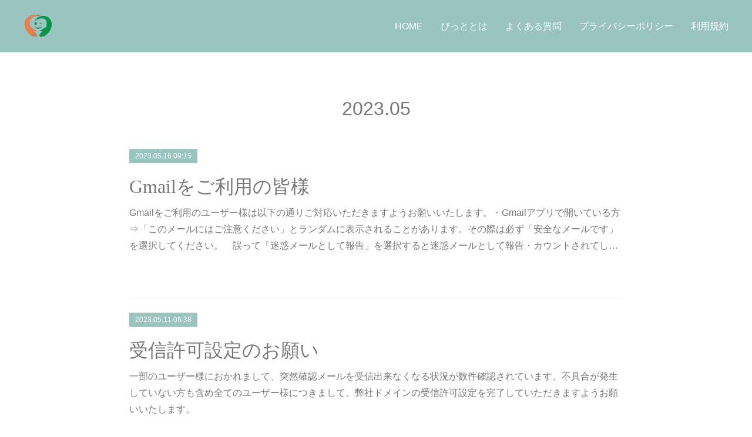

--- FILE ---
content_type: text/html; charset=utf-8
request_url: https://www.pit-mimamori.com/posts/archives/2023/05
body_size: 8190
content:
<!doctype html>

            <html lang="ja" data-reactroot=""><head><meta charSet="UTF-8"/><meta http-equiv="X-UA-Compatible" content="IE=edge"/><meta name="viewport" content="width=device-width,user-scalable=no,initial-scale=1.0,minimum-scale=1.0,maximum-scale=1.0"/><title data-react-helmet="true">2023年05月の記事一覧 | ぴっと｜子供たちの笑顔のために</title><link data-react-helmet="true" rel="canonical" href="https://www.pit-mimamori.com/posts/archives/2023/05"/><meta name="description" content="2023年5月の一覧。Gmailをご利用の皆様 - Gmailをご利用のユーザー様は以下の通りご対応いただきますようお願いいたします。・Gmailアプリで開いている方 ⇒「このメールにはご注意ください」とランダムに表示されることがあります。その際は必ず「安全なメールです」を選択してください。　誤って「迷惑メールとして報告」を選択すると迷惑メールとして報告・カウントされてしまいます。お間違いのないようにご注意ください。・メールBOXアプリで開いている方  ⇒  受診したメールを処分する際に誤って迷惑メールBOXに入れないようにご注意ください。　誤って迷惑メールBOXに入れてしまった場合は、一度受信トレイに戻してからゴミ箱に捨ててください。・この度の受信不具合はGmailをご利用のユーザー様で発生しています。リスク回避の為、他のアドレスの登録をお勧めしております。ご希望の際はこちらのメールに返信にてお知らせください。・弊社からのメールが迷惑メールフォルダに入っていた場合は、当該メールを開き「迷惑メールではない」を選択してください。念のため受信フォルダに入っていることをご確認ください。・迷惑メールフォルダに無い場合はドメイン受信許可設定をお願いします。（スマートフォンでの設定は出来ません。お手持ちのPCから設定してください。）弊社ドメインは　@pit-mimamori.com です。 お手数をおかけいたしますがご対応の程よろしくお願いいたします。"/><meta property="fb:app_id" content="522776621188656"/><meta property="og:url" content="https://www.pit-mimamori.com/posts/archives/2023/05"/><meta property="og:type" content="website"/><meta property="og:title" content="2023年5月の記事"/><meta property="og:description" content="2023年5月の一覧。Gmailをご利用の皆様 - Gmailをご利用のユーザー様は以下の通りご対応いただきますようお願いいたします。・Gmailアプリで開いている方 ⇒「このメールにはご注意ください」とランダムに表示されることがあります。その際は必ず「安全なメールです」を選択してください。　誤って「迷惑メールとして報告」を選択すると迷惑メールとして報告・カウントされてしまいます。お間違いのないようにご注意ください。・メールBOXアプリで開いている方  ⇒  受診したメールを処分する際に誤って迷惑メールBOXに入れないようにご注意ください。　誤って迷惑メールBOXに入れてしまった場合は、一度受信トレイに戻してからゴミ箱に捨ててください。・この度の受信不具合はGmailをご利用のユーザー様で発生しています。リスク回避の為、他のアドレスの登録をお勧めしております。ご希望の際はこちらのメールに返信にてお知らせください。・弊社からのメールが迷惑メールフォルダに入っていた場合は、当該メールを開き「迷惑メールではない」を選択してください。念のため受信フォルダに入っていることをご確認ください。・迷惑メールフォルダに無い場合はドメイン受信許可設定をお願いします。（スマートフォンでの設定は出来ません。お手持ちのPCから設定してください。）弊社ドメインは　@pit-mimamori.com です。 お手数をおかけいたしますがご対応の程よろしくお願いいたします。"/><meta property="og:image" content="https://cdn.amebaowndme.com/madrid-prd/madrid-web/images/sites/1967007/396bab432d075cd156e83871c422c91d_858652b0b7d2444b244ce770f1c31517.png"/><meta property="og:site_name" content="ぴっと｜子供たちの笑顔のために"/><meta property="og:locale" content="ja_JP"/><meta name="twitter:card" content="summary"/><meta name="twitter:site" content="@amebaownd"/><meta name="twitter:title" content="2023年5月の記事 | ぴっと｜子供たちの笑顔のために"/><meta name="twitter:description" content="2023年5月の一覧。Gmailをご利用の皆様 - Gmailをご利用のユーザー様は以下の通りご対応いただきますようお願いいたします。・Gmailアプリで開いている方 ⇒「このメールにはご注意ください」とランダムに表示されることがあります。その際は必ず「安全なメールです」を選択してください。　誤って「迷惑メールとして報告」を選択すると迷惑メールとして報告・カウントされてしまいます。お間違いのないようにご注意ください。・メールBOXアプリで開いている方  ⇒  受診したメールを処分する際に誤って迷惑メールBOXに入れないようにご注意ください。　誤って迷惑メールBOXに入れてしまった場合は、一度受信トレイに戻してからゴミ箱に捨ててください。・この度の受信不具合はGmailをご利用のユーザー様で発生しています。リスク回避の為、他のアドレスの登録をお勧めしております。ご希望の際はこちらのメールに返信にてお知らせください。・弊社からのメールが迷惑メールフォルダに入っていた場合は、当該メールを開き「迷惑メールではない」を選択してください。念のため受信フォルダに入っていることをご確認ください。・迷惑メールフォルダに無い場合はドメイン受信許可設定をお願いします。（スマートフォンでの設定は出来ません。お手持ちのPCから設定してください。）弊社ドメインは　@pit-mimamori.com です。 お手数をおかけいたしますがご対応の程よろしくお願いいたします。"/><meta name="twitter:image" content="https://cdn.amebaowndme.com/madrid-prd/madrid-web/images/sites/1967007/c1405763e656a78e1abd588c4314093f_35b2f8086383f8be275986be8d5d38f9.jpg"/><link rel="alternate" type="application/rss+xml" title="ぴっと｜子供たちの笑顔のために" href="https://www.pit-mimamori.com/rss.xml"/><link rel="alternate" type="application/atom+xml" title="ぴっと｜子供たちの笑顔のために" href="https://www.pit-mimamori.com/atom.xml"/><link rel="sitemap" type="application/xml" title="Sitemap" href="/sitemap.xml"/><link href="https://static.amebaowndme.com/madrid-frontend/css/user.min-a66be375c.css" rel="stylesheet" type="text/css"/><link href="https://static.amebaowndme.com/madrid-frontend/css/bill/index.min-a66be375c.css" rel="stylesheet" type="text/css"/><link rel="icon" href="https://cdn.amebaowndme.com/madrid-prd/madrid-web/images/sites/1967007/9252f97b0f70ffc574236afb682b46fe_e04d852d877773b7f01e2e6f1253be15.png?width=32&amp;height=32"/><link rel="apple-touch-icon" href="https://cdn.amebaowndme.com/madrid-prd/madrid-web/images/sites/1967007/9252f97b0f70ffc574236afb682b46fe_e04d852d877773b7f01e2e6f1253be15.png?width=180&amp;height=180"/><style id="site-colors" charSet="UTF-8">.u-nav-clr {
  color: #ffffff;
}
.u-nav-bdr-clr {
  border-color: #ffffff;
}
.u-nav-bg-clr {
  background-color: #99c4c0;
}
.u-nav-bg-bdr-clr {
  border-color: #99c4c0;
}
.u-site-clr {
  color: ;
}
.u-base-bg-clr {
  background-color: #ffffff;
}
.u-btn-clr {
  color: #888888;
}
.u-btn-clr:hover,
.u-btn-clr--active {
  color: rgba(136,136,136, 0.7);
}
.u-btn-clr--disabled,
.u-btn-clr:disabled {
  color: rgba(136,136,136, 0.5);
}
.u-btn-bdr-clr {
  border-color: #777777;
}
.u-btn-bdr-clr:hover,
.u-btn-bdr-clr--active {
  border-color: rgba(119,119,119, 0.7);
}
.u-btn-bdr-clr--disabled,
.u-btn-bdr-clr:disabled {
  border-color: rgba(119,119,119, 0.5);
}
.u-btn-bg-clr {
  background-color: #777777;
}
.u-btn-bg-clr:hover,
.u-btn-bg-clr--active {
  background-color: rgba(119,119,119, 0.7);
}
.u-btn-bg-clr--disabled,
.u-btn-bg-clr:disabled {
  background-color: rgba(119,119,119, 0.5);
}
.u-txt-clr {
  color: #777777;
}
.u-txt-clr--lv1 {
  color: rgba(119,119,119, 0.7);
}
.u-txt-clr--lv2 {
  color: rgba(119,119,119, 0.5);
}
.u-txt-clr--lv3 {
  color: rgba(119,119,119, 0.3);
}
.u-txt-bg-clr {
  background-color: #f1f1f1;
}
.u-lnk-clr,
.u-clr-area a {
  color: #c0a88c;
}
.u-lnk-clr:visited,
.u-clr-area a:visited {
  color: rgba(192,168,140, 0.7);
}
.u-lnk-clr:hover,
.u-clr-area a:hover {
  color: rgba(192,168,140, 0.5);
}
.u-ttl-blk-clr {
  color: #777777;
}
.u-ttl-blk-bdr-clr {
  border-color: #777777;
}
.u-ttl-blk-bdr-clr--lv1 {
  border-color: #e3e3e3;
}
.u-bdr-clr {
  border-color: #eeeeee;
}
.u-acnt-bdr-clr {
  border-color: #99c4c0;
}
.u-acnt-bg-clr {
  background-color: #99c4c0;
}
body {
  background-color: #ffffff;
}
blockquote {
  color: rgba(119,119,119, 0.7);
  border-left-color: #eeeeee;
};</style><style id="user-css" charSet="UTF-8">;</style><style media="screen and (max-width: 800px)" id="user-sp-css" charSet="UTF-8">;</style><script>
              (function(i,s,o,g,r,a,m){i['GoogleAnalyticsObject']=r;i[r]=i[r]||function(){
              (i[r].q=i[r].q||[]).push(arguments)},i[r].l=1*new Date();a=s.createElement(o),
              m=s.getElementsByTagName(o)[0];a.async=1;a.src=g;m.parentNode.insertBefore(a,m)
              })(window,document,'script','//www.google-analytics.com/analytics.js','ga');
            </script></head><body id="mdrd-a66be375c" class="u-txt-clr u-base-bg-clr theme-bill plan-premium hide-owndbar "><noscript><iframe src="//www.googletagmanager.com/ns.html?id=GTM-PXK9MM" height="0" width="0" style="display:none;visibility:hidden"></iframe></noscript><script>
            (function(w,d,s,l,i){w[l]=w[l]||[];w[l].push({'gtm.start':
            new Date().getTime(),event:'gtm.js'});var f=d.getElementsByTagName(s)[0],
            j=d.createElement(s),dl=l!='dataLayer'?'&l='+l:'';j.async=true;j.src=
            '//www.googletagmanager.com/gtm.js?id='+i+dl;f.parentNode.insertBefore(j,f);
            })(window,document, 'script', 'dataLayer', 'GTM-PXK9MM');
            </script><div id="content"><div class="page u-nav-bg-clr " data-reactroot=""><div class="page__outer"><div class="page__inner u-base-bg-clr"><header class="page__header header u-nav-bg-clr u-bdr-clr"><div class="header__inner"><div class="site-logo"><div><img alt=""/></div></div><nav role="navigation" class="header__nav global-nav u-font js-nav-overflow-criterion is-invisible"><ul class="global-nav__list "><li class="global-nav__item u-nav-bdr-clr js-nav-item "><a target="" class="u-nav-clr u-nav-bdr-clr u-font" href="/">HOME</a></li><li class="global-nav__item u-nav-bdr-clr js-nav-item "><a target="" class="u-nav-clr u-nav-bdr-clr u-font" href="/pages/6772019/page_202302101845">ぴっととは</a></li><li class="global-nav__item u-nav-bdr-clr js-nav-item "><a target="" class="u-nav-clr u-nav-bdr-clr u-font" href="/pages/6918159/page_202304101834">よくある質問</a></li><li class="global-nav__item u-nav-bdr-clr js-nav-item "><a target="" class="u-nav-clr u-nav-bdr-clr u-font" href="/pages/6772008/page_202302101839">プライバシーポリシー</a></li><li class="global-nav__item u-nav-bdr-clr js-nav-item "><a target="" class="u-nav-clr u-nav-bdr-clr u-font" href="/pages/6917703/page_202304101449">利用規約</a></li></ul></nav><div class="header__icon header-icon"><span class="header-icon__item u-nav-bdr-clr"></span><span class="header-icon__item u-nav-bdr-clr"></span></div></div></header><div><div role="main" class="page__main-outer"><div class="page__main page__main--archive u-base-bg-clr"><div class="grid grid--l"><div class="col1-1 col1-1--gtr-l column"><div class="block__outer"><div><div class="heading-lv1"><h1 class="heading-lv1__text u-ttl-blk-clr u-ttl-blk-bdr-clr u-font"><span class="u-base-bg-clr">2023<!-- -->.<!-- -->05</span></h1></div></div></div></div></div><div class="section"><div><div class="blog-list blog-list--main blog-list--grid blog-list--recent"><article class="blog-item--index0 blog-list__item blog-item u-bdr-clr"><div class="blog-item__inner"><div class="blog-item__body blog-body "><a class="blog-item__date u-acnt-bg-clr u-font" href="/posts/43714509"><time class="" dateTime="2023-05-16T09:15:08Z">2023.05.16 09:15</time></a><div class="blog-item__title blog-title"><h3 class="blog-title__text"><a class="u-txt-clr" href="/posts/43714509">Gmailをご利用の皆様</a></h3></div><div><p class="blog-item__text"><a class="u-txt-clr" href="/posts/43714509">Gmailをご利用のユーザー様は以下の通りご対応いただきますようお願いいたします。・Gmailアプリで開いている方 ⇒「このメールにはご注意ください」とランダムに表示されることがあります。その際は必ず「安全なメールです」を選択してください。　誤って「迷惑メールとして報告」を選択すると迷惑メールとして報告・カウントされてしまいます。お間違い...</a></p></div></div></div></article><article class="blog-item--index1 blog-list__item blog-item u-bdr-clr"><div class="blog-item__inner"><div class="blog-item__body blog-body "><a class="blog-item__date u-acnt-bg-clr u-font" href="/posts/43426721"><time class="" dateTime="2023-05-11T06:38:13Z">2023.05.11 06:38</time></a><div class="blog-item__title blog-title"><h3 class="blog-title__text"><a class="u-txt-clr" href="/posts/43426721">受信許可設定のお願い</a></h3></div><div><p class="blog-item__text"><a class="u-txt-clr" href="/posts/43426721">﻿一部のユーザー様におかれまして、突然確認メールを受信出来なくなる状況が数件確認されています。不具合が発生していない方も含め全てのユーザー様につきまして、弊社ドメインの受信許可設定を完了していただきますようお願いいたします。</a></p></div></div></div></article><article class="blog-item--index2 blog-list__item blog-item u-bdr-clr"><div class="blog-item__inner"><div class="blog-item__body blog-body "><a class="blog-item__date u-acnt-bg-clr u-font" href="/posts/43320359"><time class="" dateTime="2023-05-08T06:02:20Z">2023.05.08 06:02</time></a><div class="blog-item__title blog-title"><h3 class="blog-title__text"><a class="u-txt-clr" href="/posts/43320359">Gmailに関する障害のお知らせ</a></h3></div><div><p class="blog-item__text"><a class="u-txt-clr" href="/posts/43320359">１．日時：2023年５月８日(月)　午前8時頃から　同５月１０日(水)夜２．影響エリア：全国３．影響：Google側の障害により、検知した情報をgmailをご利用の一部のユーザー様がメールを受信できない、または受信が遅延する状況が発生しました。</a></p></div></div></div></article></div><div><div class="pagination pagination--type02"><ul class="pagination__list"><li class="pagination__item pagination__item--first "><a class="u-txt-clr" href="/posts/archives/2023/05/page/1?type=grid"><span aria-hidden="true" class="icon icon--disclosure-double-l2"></span></a></li><li class="pagination__item pagination__item--prev pagination__item--hide"><a class="u-txt-clr" href="/posts/archives/2023/05/page/-1?type=grid"><span aria-hidden="true" class="icon icon--disclosure-l2"></span></a></li><li class="pagination__item pagination__item--next pagination__item--hide"><a class="u-txt-clr" href="/posts/archives/2023/05/page/1?type=grid"><span aria-hidden="true" class="icon icon--disclosure-r2"></span></a></li><li class="pagination__item pagination__item--last "><a class="u-txt-clr" href="/posts/archives/2023/05/page/undefined?type=grid"><span aria-hidden="true" class="icon icon--disclosure-double-r2"></span></a></li></ul></div></div></div></div></div></div></div><footer role="contentinfo" class="page__footer footer" style="opacity:1 !important;visibility:visible !important;text-indent:0 !important;overflow:visible !important;position:static !important"><div class="footer__inner u-bdr-clr footer--pagetop" style="opacity:1 !important;visibility:visible !important;text-indent:0 !important;overflow:visible !important;display:block !important;transform:none !important"><p class="pagetop"><a href="#" class="pagetop__link u-bdr-clr">Page Top</a></p><div class="footer__item u-bdr-clr" style="opacity:1 !important;visibility:visible !important;text-indent:0 !important;overflow:visible !important;display:block !important;transform:none !important"><p class="footer__copyright u-font"><small class="u-txt-clr u-txt-clr--lv2 u-font" style="color:rgba(119,119,119, 0.5) !important">©2018　株式会社ぴっと</small></p></div></div></footer></div></div><div class="toast"></div></div></div><script charSet="UTF-8">window.mdrdEnv="prd";</script><script charSet="UTF-8">window.INITIAL_STATE={"authenticate":{"authCheckCompleted":false,"isAuthorized":false},"blogPostReblogs":{},"category":{},"currentSite":{"fetching":false,"status":null,"site":{}},"shopCategory":{},"categories":{},"notifications":{},"page":{},"paginationTitle":{},"postArchives":{},"postComments":{"submitting":false,"postStatus":null},"postDetail":{},"postList":{"postList-limit:12-page:1-siteId:1967007-yearMonth:202305":{"fetching":false,"loaded":true,"meta":{"code":200,"pagination":{"total":3,"offset":0,"limit":12,"cursors":{"after":"","before":""}}},"data":[{"id":"43714509","userId":"2216894","siteId":"1967007","status":"publish","title":"Gmailをご利用の皆様","contents":[{"type":"text","format":"html","value":"\u003Cp\u003EGmailをご利用のユーザー様は以下の通りご対応いただきますようお願いいたします。\u003C\u002Fp\u003E\u003Cp\u003E・Gmailアプリで開いている方 ⇒「このメールにはご注意ください」とランダムに表示されることがあります。その際は必ず「安全なメールです」を選択してください。　誤って「迷惑メールとして報告」を選択すると迷惑メールとして報告・カウントされてしまいます。お間違いのないようにご注意ください。\u003C\u002Fp\u003E\u003Cp\u003E・メールBOXアプリで開いている方  ⇒  受診したメールを処分する際に誤って迷惑メールBOXに入れないようにご注意ください。　誤って迷惑メールBOXに入れてしまった場合は、一度受信トレイに戻してからゴミ箱に捨ててください。\u003C\u002Fp\u003E\u003Cp\u003E・この度の受信不具合はGmailをご利用のユーザー様で発生しています。リスク回避の為、他のアドレスの登録をお勧めしております。ご希望の際はこちらのメールに返信にてお知らせください。\u003C\u002Fp\u003E\u003Cp\u003E・弊社からのメールが迷惑メールフォルダに入っていた場合は、当該メールを開き「迷惑メールではない」を選択してください。念のため受信フォルダに入っていることをご確認ください。\u003C\u002Fp\u003E\u003Cp\u003E・迷惑メールフォルダに無い場合はドメイン受信許可設定をお願いします。（スマートフォンでの設定は出来ません。お手持ちのPCから設定してください。）弊社ドメインは　@pit-mimamori.com です。\u003C\u002Fp\u003E\u003Cp\u003E \u003C\u002Fp\u003E\u003Cp\u003Eお手数をおかけいたしますがご対応の程よろしくお願いいたします。\u003C\u002Fp\u003E"}],"urlPath":"","publishedUrl":"https:\u002F\u002Fwww.pit-mimamori.com\u002Fposts\u002F43714509","ogpDescription":"","ogpImageUrl":"","contentFiltered":"","viewCount":0,"commentCount":0,"reblogCount":0,"prevBlogPost":{"id":"0","title":"","summary":"","imageUrl":"","publishedAt":"0001-01-01T00:00:00Z"},"nextBlogPost":{"id":"0","title":"","summary":"","imageUrl":"","publishedAt":"0001-01-01T00:00:00Z"},"rebloggedPost":false,"blogCategories":[],"user":{"id":"2216894","nickname":"ぴっと","description":"","official":false,"photoUrl":"https:\u002F\u002Fprofile-api.ameba.jp\u002Fv2\u002Fas\u002Fgbd403df2e04274ef7499e9fed06f2bd1d79ae8c\u002FprofileImage?cat=300","followingCount":1,"createdAt":"2023-02-10T04:58:28Z","updatedAt":"2025-12-07T01:57:23Z"},"updateUser":{"id":"2216894","nickname":"ぴっと","description":"","official":false,"photoUrl":"https:\u002F\u002Fprofile-api.ameba.jp\u002Fv2\u002Fas\u002Fgbd403df2e04274ef7499e9fed06f2bd1d79ae8c\u002FprofileImage?cat=300","followingCount":1,"createdAt":"2023-02-10T04:58:28Z","updatedAt":"2025-12-07T01:57:23Z"},"comments":{"pagination":{"total":0,"offset":0,"limit":0,"cursors":{"after":"","before":""}},"data":[]},"publishedAt":"2023-05-16T09:15:08Z","createdAt":"2023-05-16T09:15:12Z","updatedAt":"2023-05-16T09:16:21Z","version":3},{"id":"43426721","userId":"2216894","siteId":"1967007","status":"publish","title":"受信許可設定のお願い","contents":[{"type":"text","format":"html","value":"\u003Cp\u003E﻿一部のユーザー様におかれまして、突然確認メールを受信出来なくなる状況が数件確認されています。\u003C\u002Fp\u003E\u003Cp\u003E不具合が発生していない方も含め全てのユーザー様につきまして、弊社ドメインの受信許可設定を完了していただきますようお願いいたします。\u003C\u002Fp\u003E"}],"urlPath":"","publishedUrl":"https:\u002F\u002Fwww.pit-mimamori.com\u002Fposts\u002F43426721","ogpDescription":"","ogpImageUrl":"","contentFiltered":"","viewCount":0,"commentCount":0,"reblogCount":0,"prevBlogPost":{"id":"0","title":"","summary":"","imageUrl":"","publishedAt":"0001-01-01T00:00:00Z"},"nextBlogPost":{"id":"0","title":"","summary":"","imageUrl":"","publishedAt":"0001-01-01T00:00:00Z"},"rebloggedPost":false,"blogCategories":[],"user":{"id":"2216894","nickname":"ぴっと","description":"","official":false,"photoUrl":"https:\u002F\u002Fprofile-api.ameba.jp\u002Fv2\u002Fas\u002Fgbd403df2e04274ef7499e9fed06f2bd1d79ae8c\u002FprofileImage?cat=300","followingCount":1,"createdAt":"2023-02-10T04:58:28Z","updatedAt":"2025-12-07T01:57:23Z"},"updateUser":{"id":"2216894","nickname":"ぴっと","description":"","official":false,"photoUrl":"https:\u002F\u002Fprofile-api.ameba.jp\u002Fv2\u002Fas\u002Fgbd403df2e04274ef7499e9fed06f2bd1d79ae8c\u002FprofileImage?cat=300","followingCount":1,"createdAt":"2023-02-10T04:58:28Z","updatedAt":"2025-12-07T01:57:23Z"},"comments":{"pagination":{"total":0,"offset":0,"limit":0,"cursors":{"after":"","before":""}},"data":[]},"publishedAt":"2023-05-11T06:38:13Z","createdAt":"2023-05-11T06:38:14Z","updatedAt":"2023-05-11T06:38:14Z","version":1},{"id":"43320359","userId":"2216894","siteId":"1967007","status":"publish","title":"Gmailに関する障害のお知らせ","contents":[{"type":"text","format":"html","value":"\u003Cp\u003E１．日時：2023年５月８日(月)　午前8時頃から　同５月１０日(水)夜\u003C\u002Fp\u003E\u003Cp\u003E２．影響エリア：全国\u003C\u002Fp\u003E\u003Cp\u003E３．影響：Google側の障害により、検知した情報をgmailをご利用の一部のユーザー様がメールを受信できない、または受信が遅延する状況が発生しました。\u003C\u002Fp\u003E"}],"urlPath":"","publishedUrl":"https:\u002F\u002Fwww.pit-mimamori.com\u002Fposts\u002F43320359","ogpDescription":"","ogpImageUrl":"","contentFiltered":"","viewCount":0,"commentCount":0,"reblogCount":0,"prevBlogPost":{"id":"0","title":"","summary":"","imageUrl":"","publishedAt":"0001-01-01T00:00:00Z"},"nextBlogPost":{"id":"0","title":"","summary":"","imageUrl":"","publishedAt":"0001-01-01T00:00:00Z"},"rebloggedPost":false,"blogCategories":[{"id":"7536867","siteId":"1967007","label":"SHORT","publishedCount":1,"createdAt":"2023-02-10T05:00:08Z","updatedAt":"2023-02-10T05:00:08Z"}],"user":{"id":"2216894","nickname":"ぴっと","description":"","official":false,"photoUrl":"https:\u002F\u002Fprofile-api.ameba.jp\u002Fv2\u002Fas\u002Fgbd403df2e04274ef7499e9fed06f2bd1d79ae8c\u002FprofileImage?cat=300","followingCount":1,"createdAt":"2023-02-10T04:58:28Z","updatedAt":"2025-12-07T01:57:23Z"},"updateUser":{"id":"2216894","nickname":"ぴっと","description":"","official":false,"photoUrl":"https:\u002F\u002Fprofile-api.ameba.jp\u002Fv2\u002Fas\u002Fgbd403df2e04274ef7499e9fed06f2bd1d79ae8c\u002FprofileImage?cat=300","followingCount":1,"createdAt":"2023-02-10T04:58:28Z","updatedAt":"2025-12-07T01:57:23Z"},"comments":{"pagination":{"total":0,"offset":0,"limit":0,"cursors":{"after":"","before":""}},"data":[]},"publishedAt":"2023-05-08T06:02:20Z","createdAt":"2023-05-08T06:02:20Z","updatedAt":"2023-05-11T00:57:24Z","version":7}]}},"shopList":{},"shopItemDetail":{},"pureAd":{},"keywordSearch":{},"proxyFrame":{"loaded":false},"relatedPostList":{},"route":{"route":{"path":"\u002Fposts\u002Farchives\u002F:yyyy\u002F:mm","component":function ArchivePage() {
      _classCallCheck(this, ArchivePage);

      return _possibleConstructorReturn(this, (ArchivePage.__proto__ || Object.getPrototypeOf(ArchivePage)).apply(this, arguments));
    },"route":{"id":"0","type":"blog_post_archive","idForType":"0","title":"","urlPath":"\u002Fposts\u002Farchives\u002F:yyyy\u002F:mm","isHomePage":false}},"params":{"yyyy":"2023","mm":"05"},"location":{"pathname":"\u002Fposts\u002Farchives\u002F2023\u002F05","search":"","hash":"","action":"POP","key":"b5l448","query":{}}},"siteConfig":{"tagline":"［ぴっと］とは\nビーコン端末を持ったお子さまが校門を通過すると、\n保護者さまに校門通過情報をメールで自動配信するシステムです。","title":"ぴっと｜子供たちの笑顔のために","copyright":"©2018　株式会社ぴっと","iconUrl":"https:\u002F\u002Fcdn.amebaowndme.com\u002Fmadrid-prd\u002Fmadrid-web\u002Fimages\u002Fsites\u002F1967007\u002F396bab432d075cd156e83871c422c91d_858652b0b7d2444b244ce770f1c31517.png","logoUrl":"https:\u002F\u002Fcdn.amebaowndme.com\u002Fmadrid-prd\u002Fmadrid-web\u002Fimages\u002Fsites\u002F1967007\u002F13b1677d498834b66e7429bec1c48cef_31e69c3af48977889a4e814c1cd543cb.png","coverImageUrl":"https:\u002F\u002Fcdn.amebaowndme.com\u002Fmadrid-prd\u002Fmadrid-web\u002Fimages\u002Fsites\u002F1967007\u002Fc1405763e656a78e1abd588c4314093f_35b2f8086383f8be275986be8d5d38f9.jpg","homePageId":"6771178","siteId":"1967007","siteCategoryIds":[],"themeId":"11","theme":"bill","shopId":"","openedShop":false,"shop":{"law":{"userType":"","corporateName":"","firstName":"","lastName":"","zipCode":"","prefecture":"","address":"","telNo":"","aboutContact":"","aboutPrice":"","aboutPay":"","aboutService":"","aboutReturn":""},"privacyPolicy":{"operator":"","contact":"","collectAndUse":"","restrictionToThirdParties":"","supervision":"","disclosure":"","cookie":""}},"user":{"id":"2216894","nickname":"ぴっと","photoUrl":"","createdAt":"2023-02-10T04:58:28Z","updatedAt":"2025-12-07T01:57:23Z"},"commentApproval":"reject","plan":{"id":"6","name":"premium-annual","ownd_header":true,"powered_by":true,"pure_ads":true},"verifiedType":"general","navigations":[{"title":"HOME","urlPath":".\u002F","target":"_self","pageId":"6771178"},{"title":"ぴっととは","urlPath":".\u002Fpages\u002F6772019\u002Fpage_202302101845","target":"_self","pageId":"6772019"},{"title":"よくある質問","urlPath":".\u002Fpages\u002F6918159\u002Fpage_202304101834","target":"_self","pageId":"6918159"},{"title":"プライバシーポリシー","urlPath":".\u002Fpages\u002F6772008\u002Fpage_202302101839","target":"_self","pageId":"6772008"},{"title":"利用規約","urlPath":".\u002Fpages\u002F6917703\u002Fpage_202304101449","target":"_self","pageId":"6917703"}],"routings":[{"id":"0","type":"blog","idForType":"0","title":"","urlPath":"\u002Fposts\u002Fpage\u002F:page_num","isHomePage":false},{"id":"0","type":"blog_post_archive","idForType":"0","title":"","urlPath":"\u002Fposts\u002Farchives\u002F:yyyy\u002F:mm","isHomePage":false},{"id":"0","type":"blog_post_archive","idForType":"0","title":"","urlPath":"\u002Fposts\u002Farchives\u002F:yyyy\u002F:mm\u002Fpage\u002F:page_num","isHomePage":false},{"id":"0","type":"blog_post_category","idForType":"0","title":"","urlPath":"\u002Fposts\u002Fcategories\u002F:category_id","isHomePage":false},{"id":"0","type":"blog_post_category","idForType":"0","title":"","urlPath":"\u002Fposts\u002Fcategories\u002F:category_id\u002Fpage\u002F:page_num","isHomePage":false},{"id":"0","type":"author","idForType":"0","title":"","urlPath":"\u002Fauthors\u002F:user_id","isHomePage":false},{"id":"0","type":"author","idForType":"0","title":"","urlPath":"\u002Fauthors\u002F:user_id\u002Fpage\u002F:page_num","isHomePage":false},{"id":"0","type":"blog_post_category","idForType":"0","title":"","urlPath":"\u002Fposts\u002Fcategory\u002F:category_id","isHomePage":false},{"id":"0","type":"blog_post_category","idForType":"0","title":"","urlPath":"\u002Fposts\u002Fcategory\u002F:category_id\u002Fpage\u002F:page_num","isHomePage":false},{"id":"0","type":"blog_post_detail","idForType":"0","title":"","urlPath":"\u002Fposts\u002F:blog_post_id","isHomePage":false},{"id":"0","type":"keywordSearch","idForType":"0","title":"","urlPath":"\u002Fsearch\u002Fq\u002F:query","isHomePage":false},{"id":"0","type":"keywordSearch","idForType":"0","title":"","urlPath":"\u002Fsearch\u002Fq\u002F:query\u002Fpage\u002F:page_num","isHomePage":false},{"id":"6964832","type":"static","idForType":"0","title":"ページ","urlPath":"\u002Fpages\u002F6964832\u002F","isHomePage":false},{"id":"6964832","type":"static","idForType":"0","title":"ページ","urlPath":"\u002Fpages\u002F6964832\u002F:url_path","isHomePage":false},{"id":"6918159","type":"static","idForType":"0","title":"よくある質問","urlPath":"\u002Fpages\u002F6918159\u002F","isHomePage":false},{"id":"6918159","type":"static","idForType":"0","title":"よくある質問","urlPath":"\u002Fpages\u002F6918159\u002F:url_path","isHomePage":false},{"id":"6918158","type":"static","idForType":"0","title":"ページ","urlPath":"\u002Fpages\u002F6918158\u002F","isHomePage":false},{"id":"6918158","type":"static","idForType":"0","title":"ページ","urlPath":"\u002Fpages\u002F6918158\u002F:url_path","isHomePage":false},{"id":"6917703","type":"static","idForType":"0","title":"利用規約","urlPath":"\u002Fpages\u002F6917703\u002F","isHomePage":false},{"id":"6917703","type":"static","idForType":"0","title":"利用規約","urlPath":"\u002Fpages\u002F6917703\u002F:url_path","isHomePage":false},{"id":"6772019","type":"static","idForType":"0","title":"ぴっととは","urlPath":"\u002Fpages\u002F6772019\u002F","isHomePage":false},{"id":"6772019","type":"static","idForType":"0","title":"ぴっととは","urlPath":"\u002Fpages\u002F6772019\u002F:url_path","isHomePage":false},{"id":"6772008","type":"static","idForType":"0","title":"プライバシーポリシー","urlPath":"\u002Fpages\u002F6772008\u002F","isHomePage":false},{"id":"6772008","type":"static","idForType":"0","title":"プライバシーポリシー","urlPath":"\u002Fpages\u002F6772008\u002F:url_path","isHomePage":false},{"id":"6771182","type":"static","idForType":"0","title":"PRICE","urlPath":"\u002Fpages\u002F6771182\u002F","isHomePage":false},{"id":"6771182","type":"static","idForType":"0","title":"PRICE","urlPath":"\u002Fpages\u002F6771182\u002F:url_path","isHomePage":false},{"id":"6771181","type":"static","idForType":"0","title":"GALLERY","urlPath":"\u002Fpages\u002F6771181\u002F","isHomePage":false},{"id":"6771181","type":"static","idForType":"0","title":"GALLERY","urlPath":"\u002Fpages\u002F6771181\u002F:url_path","isHomePage":false},{"id":"6771180","type":"blog","idForType":"0","title":"WORKS","urlPath":"\u002Fpages\u002F6771180\u002F","isHomePage":false},{"id":"6771180","type":"blog","idForType":"0","title":"WORKS","urlPath":"\u002Fpages\u002F6771180\u002F:url_path","isHomePage":false},{"id":"6771179","type":"blog","idForType":"0","title":"NEWS","urlPath":"\u002Fpages\u002F6771179\u002F","isHomePage":false},{"id":"6771179","type":"blog","idForType":"0","title":"NEWS","urlPath":"\u002Fpages\u002F6771179\u002F:url_path","isHomePage":false},{"id":"6771178","type":"static","idForType":"0","title":"HOME","urlPath":"\u002Fpages\u002F6771178\u002F","isHomePage":true},{"id":"6771178","type":"static","idForType":"0","title":"HOME","urlPath":"\u002Fpages\u002F6771178\u002F:url_path","isHomePage":true},{"id":"6771178","type":"static","idForType":"0","title":"HOME","urlPath":"\u002F","isHomePage":true}],"siteColors":{"navigationBackground":"#99c4c0","navigationText":"#ffffff","siteTitleText":"","background":"#ffffff","buttonBackground":"#777777","buttonText":"#888888","text":"#777777","link":"#c0a88c","titleBlock":"#777777","border":"#eeeeee","accent":"#99c4c0"},"wovnioAttribute":"","useAuthorBlock":false,"twitterHashtags":"","createdAt":"2023-02-10T04:59:01Z","seoTitle":"ぴっと｜子供たちの笑顔のために","isPreview":false,"siteCategory":[],"previewPost":null,"previewShopItem":null,"hasAmebaIdConnection":false,"serverTime":"2026-01-18T18:35:56Z","complementaries":{"1":{"contents":{"layout":{"rows":[{"columns":[{"blocks":[{"type":"text","format":"html","value":"\u003Ch2 style=\"text-align: center;\"\u003Eお知らせ\u003C\u002Fh2\u003E"}]}]}]}},"created_at":"2023-05-08T05:55:17Z","updated_at":"2023-05-08T05:55:17Z"},"2":{"contents":{"layout":{"rows":[{"columns":[{"blocks":[{"type":"shareButton","design":"circle","providers":["facebook","twitter","hatenabookmark","pocket","googleplus"]},{"type":"siteFollow","description":""},{"type":"relatedPosts","layoutType":"listl","showHeading":true,"heading":"関連記事","limit":3},{"type":"postPrevNext","showImage":true}]}]}]}},"created_at":"2023-02-10T04:59:01Z","updated_at":"2023-05-08T05:55:17Z"},"3":{"contents":{"layout":{"rows":[{"columns":[{"blocks":[]}]}]}},"created_at":"2023-05-08T05:55:17Z","updated_at":"2023-05-08T05:55:17Z"},"4":{"contents":{"layout":{"rows":[{"columns":[{"blocks":[]}]}]}},"created_at":"2023-05-08T05:55:17Z","updated_at":"2023-05-08T05:55:17Z"},"11":{"contents":{"layout":{"rows":[{"columns":[{"blocks":[{"type":"siteFollow","description":""},{"type":"post","mode":"summary","title":"記事一覧","buttonTitle":"","limit":5,"layoutType":"sidebarm","categoryIds":"","showTitle":true,"showButton":true,"sortType":"recent"},{"type":"postsCategory","heading":"カテゴリ","showHeading":true,"showCount":true,"design":"tagcloud"},{"type":"postsArchive","heading":"アーカイブ","showHeading":true,"design":"accordion"},{"type":"keywordSearch","heading":"","showHeading":false}]}]}]}},"created_at":"2023-02-10T04:59:01Z","updated_at":"2023-02-10T05:00:12Z"}},"siteColorsCss":".u-nav-clr {\n  color: #ffffff;\n}\n.u-nav-bdr-clr {\n  border-color: #ffffff;\n}\n.u-nav-bg-clr {\n  background-color: #99c4c0;\n}\n.u-nav-bg-bdr-clr {\n  border-color: #99c4c0;\n}\n.u-site-clr {\n  color: ;\n}\n.u-base-bg-clr {\n  background-color: #ffffff;\n}\n.u-btn-clr {\n  color: #888888;\n}\n.u-btn-clr:hover,\n.u-btn-clr--active {\n  color: rgba(136,136,136, 0.7);\n}\n.u-btn-clr--disabled,\n.u-btn-clr:disabled {\n  color: rgba(136,136,136, 0.5);\n}\n.u-btn-bdr-clr {\n  border-color: #777777;\n}\n.u-btn-bdr-clr:hover,\n.u-btn-bdr-clr--active {\n  border-color: rgba(119,119,119, 0.7);\n}\n.u-btn-bdr-clr--disabled,\n.u-btn-bdr-clr:disabled {\n  border-color: rgba(119,119,119, 0.5);\n}\n.u-btn-bg-clr {\n  background-color: #777777;\n}\n.u-btn-bg-clr:hover,\n.u-btn-bg-clr--active {\n  background-color: rgba(119,119,119, 0.7);\n}\n.u-btn-bg-clr--disabled,\n.u-btn-bg-clr:disabled {\n  background-color: rgba(119,119,119, 0.5);\n}\n.u-txt-clr {\n  color: #777777;\n}\n.u-txt-clr--lv1 {\n  color: rgba(119,119,119, 0.7);\n}\n.u-txt-clr--lv2 {\n  color: rgba(119,119,119, 0.5);\n}\n.u-txt-clr--lv3 {\n  color: rgba(119,119,119, 0.3);\n}\n.u-txt-bg-clr {\n  background-color: #f1f1f1;\n}\n.u-lnk-clr,\n.u-clr-area a {\n  color: #c0a88c;\n}\n.u-lnk-clr:visited,\n.u-clr-area a:visited {\n  color: rgba(192,168,140, 0.7);\n}\n.u-lnk-clr:hover,\n.u-clr-area a:hover {\n  color: rgba(192,168,140, 0.5);\n}\n.u-ttl-blk-clr {\n  color: #777777;\n}\n.u-ttl-blk-bdr-clr {\n  border-color: #777777;\n}\n.u-ttl-blk-bdr-clr--lv1 {\n  border-color: #e3e3e3;\n}\n.u-bdr-clr {\n  border-color: #eeeeee;\n}\n.u-acnt-bdr-clr {\n  border-color: #99c4c0;\n}\n.u-acnt-bg-clr {\n  background-color: #99c4c0;\n}\nbody {\n  background-color: #ffffff;\n}\nblockquote {\n  color: rgba(119,119,119, 0.7);\n  border-left-color: #eeeeee;\n}","siteFont":{"id":"5","name":"Verdana"},"siteCss":"","siteSpCss":"","meta":{"Title":"2023年5月の記事 | ぴっと｜子供たちの笑顔のために","Description":"2023年5月の一覧。Gmailをご利用の皆様 - Gmailをご利用のユーザー様は以下の通りご対応いただきますようお願いいたします。・Gmailアプリで開いている方 ⇒「このメールにはご注意ください」とランダムに表示されることがあります。その際は必ず「安全なメールです」を選択してください。　誤って「迷惑メールとして報告」を選択すると迷惑メールとして報告・カウントされてしまいます。お間違いのないようにご注意ください。・メールBOXアプリで開いている方  ⇒  受診したメールを処分する際に誤って迷惑メールBOXに入れないようにご注意ください。　誤って迷惑メールBOXに入れてしまった場合は、一度受信トレイに戻してからゴミ箱に捨ててください。・この度の受信不具合はGmailをご利用のユーザー様で発生しています。リスク回避の為、他のアドレスの登録をお勧めしております。ご希望の際はこちらのメールに返信にてお知らせください。・弊社からのメールが迷惑メールフォルダに入っていた場合は、当該メールを開き「迷惑メールではない」を選択してください。念のため受信フォルダに入っていることをご確認ください。・迷惑メールフォルダに無い場合はドメイン受信許可設定をお願いします。（スマートフォンでの設定は出来ません。お手持ちのPCから設定してください。）弊社ドメインは　@pit-mimamori.com です。 お手数をおかけいたしますがご対応の程よろしくお願いいたします。","Keywords":"","Noindex":false,"Nofollow":false,"CanonicalUrl":"https:\u002F\u002Fwww.pit-mimamori.com\u002Fposts\u002Farchives\u002F2023\u002F05","AmpHtml":"","DisabledFragment":false,"OgMeta":{"Type":"website","Title":"2023年5月の記事","Description":"2023年5月の一覧。Gmailをご利用の皆様 - Gmailをご利用のユーザー様は以下の通りご対応いただきますようお願いいたします。・Gmailアプリで開いている方 ⇒「このメールにはご注意ください」とランダムに表示されることがあります。その際は必ず「安全なメールです」を選択してください。　誤って「迷惑メールとして報告」を選択すると迷惑メールとして報告・カウントされてしまいます。お間違いのないようにご注意ください。・メールBOXアプリで開いている方  ⇒  受診したメールを処分する際に誤って迷惑メールBOXに入れないようにご注意ください。　誤って迷惑メールBOXに入れてしまった場合は、一度受信トレイに戻してからゴミ箱に捨ててください。・この度の受信不具合はGmailをご利用のユーザー様で発生しています。リスク回避の為、他のアドレスの登録をお勧めしております。ご希望の際はこちらのメールに返信にてお知らせください。・弊社からのメールが迷惑メールフォルダに入っていた場合は、当該メールを開き「迷惑メールではない」を選択してください。念のため受信フォルダに入っていることをご確認ください。・迷惑メールフォルダに無い場合はドメイン受信許可設定をお願いします。（スマートフォンでの設定は出来ません。お手持ちのPCから設定してください。）弊社ドメインは　@pit-mimamori.com です。 お手数をおかけいたしますがご対応の程よろしくお願いいたします。","Image":"https:\u002F\u002Fcdn.amebaowndme.com\u002Fmadrid-prd\u002Fmadrid-web\u002Fimages\u002Fsites\u002F1967007\u002F396bab432d075cd156e83871c422c91d_858652b0b7d2444b244ce770f1c31517.png","SiteName":"ぴっと｜子供たちの笑顔のために","Locale":"ja_JP"},"DeepLinkMeta":{"Ios":{"Url":"","AppStoreId":"","AppName":""},"Android":{"Url":"","AppName":"","Package":""},"WebUrl":""},"TwitterCard":{"Type":"summary","Site":"@amebaownd","Creator":"","Title":"2023年5月の記事 | ぴっと｜子供たちの笑顔のために","Description":"2023年5月の一覧。Gmailをご利用の皆様 - Gmailをご利用のユーザー様は以下の通りご対応いただきますようお願いいたします。・Gmailアプリで開いている方 ⇒「このメールにはご注意ください」とランダムに表示されることがあります。その際は必ず「安全なメールです」を選択してください。　誤って「迷惑メールとして報告」を選択すると迷惑メールとして報告・カウントされてしまいます。お間違いのないようにご注意ください。・メールBOXアプリで開いている方  ⇒  受診したメールを処分する際に誤って迷惑メールBOXに入れないようにご注意ください。　誤って迷惑メールBOXに入れてしまった場合は、一度受信トレイに戻してからゴミ箱に捨ててください。・この度の受信不具合はGmailをご利用のユーザー様で発生しています。リスク回避の為、他のアドレスの登録をお勧めしております。ご希望の際はこちらのメールに返信にてお知らせください。・弊社からのメールが迷惑メールフォルダに入っていた場合は、当該メールを開き「迷惑メールではない」を選択してください。念のため受信フォルダに入っていることをご確認ください。・迷惑メールフォルダに無い場合はドメイン受信許可設定をお願いします。（スマートフォンでの設定は出来ません。お手持ちのPCから設定してください。）弊社ドメインは　@pit-mimamori.com です。 お手数をおかけいたしますがご対応の程よろしくお願いいたします。","Image":"https:\u002F\u002Fcdn.amebaowndme.com\u002Fmadrid-prd\u002Fmadrid-web\u002Fimages\u002Fsites\u002F1967007\u002Fc1405763e656a78e1abd588c4314093f_35b2f8086383f8be275986be8d5d38f9.jpg"},"TwitterAppCard":{"CountryCode":"","IPhoneAppId":"","AndroidAppPackageName":"","CustomUrl":""},"SiteName":"ぴっと｜子供たちの笑顔のために","ImageUrl":"https:\u002F\u002Fcdn.amebaowndme.com\u002Fmadrid-prd\u002Fmadrid-web\u002Fimages\u002Fsites\u002F1967007\u002F396bab432d075cd156e83871c422c91d_858652b0b7d2444b244ce770f1c31517.png","FacebookAppId":"522776621188656","InstantArticleId":"","FaviconUrl":"https:\u002F\u002Fcdn.amebaowndme.com\u002Fmadrid-prd\u002Fmadrid-web\u002Fimages\u002Fsites\u002F1967007\u002F9252f97b0f70ffc574236afb682b46fe_e04d852d877773b7f01e2e6f1253be15.png?width=32&height=32","AppleTouchIconUrl":"https:\u002F\u002Fcdn.amebaowndme.com\u002Fmadrid-prd\u002Fmadrid-web\u002Fimages\u002Fsites\u002F1967007\u002F9252f97b0f70ffc574236afb682b46fe_e04d852d877773b7f01e2e6f1253be15.png?width=180&height=180","RssItems":[{"title":"ぴっと｜子供たちの笑顔のために","url":"https:\u002F\u002Fwww.pit-mimamori.com\u002Frss.xml"}],"AtomItems":[{"title":"ぴっと｜子供たちの笑顔のために","url":"https:\u002F\u002Fwww.pit-mimamori.com\u002Fatom.xml"}]},"googleConfig":{"TrackingCode":"","SiteVerificationCode":""},"lanceTrackingUrl":"","FRM_ID_SIGNUP":"c.ownd-sites_r.ownd-sites_1967007","landingPageParams":{"domain":"www.pit-mimamori.com","protocol":"https","urlPath":"\u002Fposts\u002Farchives\u002F2023\u002F05"}},"siteFollow":{},"siteServiceTokens":{},"snsFeed":{},"toastMessages":{"messages":[]},"user":{"loaded":false,"me":{}},"userSites":{"fetching":null,"sites":[]},"userSiteCategories":{}};</script><script src="https://static.amebaowndme.com/madrid-metro/js/bill-c961039a0e890b88fbda.js" charSet="UTF-8"></script><style charSet="UTF-8">      .u-font {
        font-family: Verdana, Geneva, sans-serif;
      }    </style></body></html>